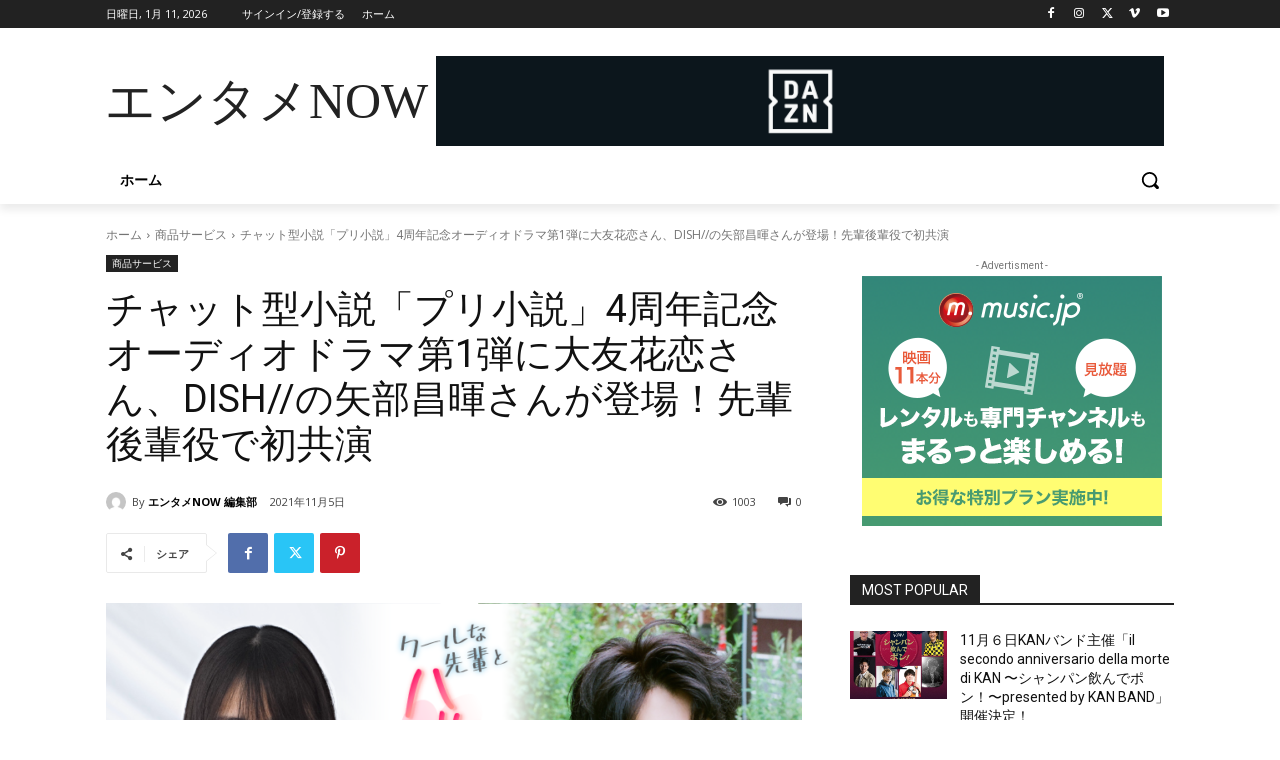

--- FILE ---
content_type: text/html; charset=utf-8
request_url: https://www.google.com/recaptcha/api2/anchor?ar=1&k=6LfKp38cAAAAAMC8UIh5jj6XFbOaPtn-30X8-Gga&co=aHR0cHM6Ly9lbnRhbWVub3cuY29tOjQ0Mw..&hl=ja&v=9TiwnJFHeuIw_s0wSd3fiKfN&size=invisible&badge=inline&anchor-ms=20000&execute-ms=30000&cb=y3bct1vo4u0d
body_size: 48427
content:
<!DOCTYPE HTML><html dir="ltr" lang="ja"><head><meta http-equiv="Content-Type" content="text/html; charset=UTF-8">
<meta http-equiv="X-UA-Compatible" content="IE=edge">
<title>reCAPTCHA</title>
<style type="text/css">
/* cyrillic-ext */
@font-face {
  font-family: 'Roboto';
  font-style: normal;
  font-weight: 400;
  font-stretch: 100%;
  src: url(//fonts.gstatic.com/s/roboto/v48/KFO7CnqEu92Fr1ME7kSn66aGLdTylUAMa3GUBHMdazTgWw.woff2) format('woff2');
  unicode-range: U+0460-052F, U+1C80-1C8A, U+20B4, U+2DE0-2DFF, U+A640-A69F, U+FE2E-FE2F;
}
/* cyrillic */
@font-face {
  font-family: 'Roboto';
  font-style: normal;
  font-weight: 400;
  font-stretch: 100%;
  src: url(//fonts.gstatic.com/s/roboto/v48/KFO7CnqEu92Fr1ME7kSn66aGLdTylUAMa3iUBHMdazTgWw.woff2) format('woff2');
  unicode-range: U+0301, U+0400-045F, U+0490-0491, U+04B0-04B1, U+2116;
}
/* greek-ext */
@font-face {
  font-family: 'Roboto';
  font-style: normal;
  font-weight: 400;
  font-stretch: 100%;
  src: url(//fonts.gstatic.com/s/roboto/v48/KFO7CnqEu92Fr1ME7kSn66aGLdTylUAMa3CUBHMdazTgWw.woff2) format('woff2');
  unicode-range: U+1F00-1FFF;
}
/* greek */
@font-face {
  font-family: 'Roboto';
  font-style: normal;
  font-weight: 400;
  font-stretch: 100%;
  src: url(//fonts.gstatic.com/s/roboto/v48/KFO7CnqEu92Fr1ME7kSn66aGLdTylUAMa3-UBHMdazTgWw.woff2) format('woff2');
  unicode-range: U+0370-0377, U+037A-037F, U+0384-038A, U+038C, U+038E-03A1, U+03A3-03FF;
}
/* math */
@font-face {
  font-family: 'Roboto';
  font-style: normal;
  font-weight: 400;
  font-stretch: 100%;
  src: url(//fonts.gstatic.com/s/roboto/v48/KFO7CnqEu92Fr1ME7kSn66aGLdTylUAMawCUBHMdazTgWw.woff2) format('woff2');
  unicode-range: U+0302-0303, U+0305, U+0307-0308, U+0310, U+0312, U+0315, U+031A, U+0326-0327, U+032C, U+032F-0330, U+0332-0333, U+0338, U+033A, U+0346, U+034D, U+0391-03A1, U+03A3-03A9, U+03B1-03C9, U+03D1, U+03D5-03D6, U+03F0-03F1, U+03F4-03F5, U+2016-2017, U+2034-2038, U+203C, U+2040, U+2043, U+2047, U+2050, U+2057, U+205F, U+2070-2071, U+2074-208E, U+2090-209C, U+20D0-20DC, U+20E1, U+20E5-20EF, U+2100-2112, U+2114-2115, U+2117-2121, U+2123-214F, U+2190, U+2192, U+2194-21AE, U+21B0-21E5, U+21F1-21F2, U+21F4-2211, U+2213-2214, U+2216-22FF, U+2308-230B, U+2310, U+2319, U+231C-2321, U+2336-237A, U+237C, U+2395, U+239B-23B7, U+23D0, U+23DC-23E1, U+2474-2475, U+25AF, U+25B3, U+25B7, U+25BD, U+25C1, U+25CA, U+25CC, U+25FB, U+266D-266F, U+27C0-27FF, U+2900-2AFF, U+2B0E-2B11, U+2B30-2B4C, U+2BFE, U+3030, U+FF5B, U+FF5D, U+1D400-1D7FF, U+1EE00-1EEFF;
}
/* symbols */
@font-face {
  font-family: 'Roboto';
  font-style: normal;
  font-weight: 400;
  font-stretch: 100%;
  src: url(//fonts.gstatic.com/s/roboto/v48/KFO7CnqEu92Fr1ME7kSn66aGLdTylUAMaxKUBHMdazTgWw.woff2) format('woff2');
  unicode-range: U+0001-000C, U+000E-001F, U+007F-009F, U+20DD-20E0, U+20E2-20E4, U+2150-218F, U+2190, U+2192, U+2194-2199, U+21AF, U+21E6-21F0, U+21F3, U+2218-2219, U+2299, U+22C4-22C6, U+2300-243F, U+2440-244A, U+2460-24FF, U+25A0-27BF, U+2800-28FF, U+2921-2922, U+2981, U+29BF, U+29EB, U+2B00-2BFF, U+4DC0-4DFF, U+FFF9-FFFB, U+10140-1018E, U+10190-1019C, U+101A0, U+101D0-101FD, U+102E0-102FB, U+10E60-10E7E, U+1D2C0-1D2D3, U+1D2E0-1D37F, U+1F000-1F0FF, U+1F100-1F1AD, U+1F1E6-1F1FF, U+1F30D-1F30F, U+1F315, U+1F31C, U+1F31E, U+1F320-1F32C, U+1F336, U+1F378, U+1F37D, U+1F382, U+1F393-1F39F, U+1F3A7-1F3A8, U+1F3AC-1F3AF, U+1F3C2, U+1F3C4-1F3C6, U+1F3CA-1F3CE, U+1F3D4-1F3E0, U+1F3ED, U+1F3F1-1F3F3, U+1F3F5-1F3F7, U+1F408, U+1F415, U+1F41F, U+1F426, U+1F43F, U+1F441-1F442, U+1F444, U+1F446-1F449, U+1F44C-1F44E, U+1F453, U+1F46A, U+1F47D, U+1F4A3, U+1F4B0, U+1F4B3, U+1F4B9, U+1F4BB, U+1F4BF, U+1F4C8-1F4CB, U+1F4D6, U+1F4DA, U+1F4DF, U+1F4E3-1F4E6, U+1F4EA-1F4ED, U+1F4F7, U+1F4F9-1F4FB, U+1F4FD-1F4FE, U+1F503, U+1F507-1F50B, U+1F50D, U+1F512-1F513, U+1F53E-1F54A, U+1F54F-1F5FA, U+1F610, U+1F650-1F67F, U+1F687, U+1F68D, U+1F691, U+1F694, U+1F698, U+1F6AD, U+1F6B2, U+1F6B9-1F6BA, U+1F6BC, U+1F6C6-1F6CF, U+1F6D3-1F6D7, U+1F6E0-1F6EA, U+1F6F0-1F6F3, U+1F6F7-1F6FC, U+1F700-1F7FF, U+1F800-1F80B, U+1F810-1F847, U+1F850-1F859, U+1F860-1F887, U+1F890-1F8AD, U+1F8B0-1F8BB, U+1F8C0-1F8C1, U+1F900-1F90B, U+1F93B, U+1F946, U+1F984, U+1F996, U+1F9E9, U+1FA00-1FA6F, U+1FA70-1FA7C, U+1FA80-1FA89, U+1FA8F-1FAC6, U+1FACE-1FADC, U+1FADF-1FAE9, U+1FAF0-1FAF8, U+1FB00-1FBFF;
}
/* vietnamese */
@font-face {
  font-family: 'Roboto';
  font-style: normal;
  font-weight: 400;
  font-stretch: 100%;
  src: url(//fonts.gstatic.com/s/roboto/v48/KFO7CnqEu92Fr1ME7kSn66aGLdTylUAMa3OUBHMdazTgWw.woff2) format('woff2');
  unicode-range: U+0102-0103, U+0110-0111, U+0128-0129, U+0168-0169, U+01A0-01A1, U+01AF-01B0, U+0300-0301, U+0303-0304, U+0308-0309, U+0323, U+0329, U+1EA0-1EF9, U+20AB;
}
/* latin-ext */
@font-face {
  font-family: 'Roboto';
  font-style: normal;
  font-weight: 400;
  font-stretch: 100%;
  src: url(//fonts.gstatic.com/s/roboto/v48/KFO7CnqEu92Fr1ME7kSn66aGLdTylUAMa3KUBHMdazTgWw.woff2) format('woff2');
  unicode-range: U+0100-02BA, U+02BD-02C5, U+02C7-02CC, U+02CE-02D7, U+02DD-02FF, U+0304, U+0308, U+0329, U+1D00-1DBF, U+1E00-1E9F, U+1EF2-1EFF, U+2020, U+20A0-20AB, U+20AD-20C0, U+2113, U+2C60-2C7F, U+A720-A7FF;
}
/* latin */
@font-face {
  font-family: 'Roboto';
  font-style: normal;
  font-weight: 400;
  font-stretch: 100%;
  src: url(//fonts.gstatic.com/s/roboto/v48/KFO7CnqEu92Fr1ME7kSn66aGLdTylUAMa3yUBHMdazQ.woff2) format('woff2');
  unicode-range: U+0000-00FF, U+0131, U+0152-0153, U+02BB-02BC, U+02C6, U+02DA, U+02DC, U+0304, U+0308, U+0329, U+2000-206F, U+20AC, U+2122, U+2191, U+2193, U+2212, U+2215, U+FEFF, U+FFFD;
}
/* cyrillic-ext */
@font-face {
  font-family: 'Roboto';
  font-style: normal;
  font-weight: 500;
  font-stretch: 100%;
  src: url(//fonts.gstatic.com/s/roboto/v48/KFO7CnqEu92Fr1ME7kSn66aGLdTylUAMa3GUBHMdazTgWw.woff2) format('woff2');
  unicode-range: U+0460-052F, U+1C80-1C8A, U+20B4, U+2DE0-2DFF, U+A640-A69F, U+FE2E-FE2F;
}
/* cyrillic */
@font-face {
  font-family: 'Roboto';
  font-style: normal;
  font-weight: 500;
  font-stretch: 100%;
  src: url(//fonts.gstatic.com/s/roboto/v48/KFO7CnqEu92Fr1ME7kSn66aGLdTylUAMa3iUBHMdazTgWw.woff2) format('woff2');
  unicode-range: U+0301, U+0400-045F, U+0490-0491, U+04B0-04B1, U+2116;
}
/* greek-ext */
@font-face {
  font-family: 'Roboto';
  font-style: normal;
  font-weight: 500;
  font-stretch: 100%;
  src: url(//fonts.gstatic.com/s/roboto/v48/KFO7CnqEu92Fr1ME7kSn66aGLdTylUAMa3CUBHMdazTgWw.woff2) format('woff2');
  unicode-range: U+1F00-1FFF;
}
/* greek */
@font-face {
  font-family: 'Roboto';
  font-style: normal;
  font-weight: 500;
  font-stretch: 100%;
  src: url(//fonts.gstatic.com/s/roboto/v48/KFO7CnqEu92Fr1ME7kSn66aGLdTylUAMa3-UBHMdazTgWw.woff2) format('woff2');
  unicode-range: U+0370-0377, U+037A-037F, U+0384-038A, U+038C, U+038E-03A1, U+03A3-03FF;
}
/* math */
@font-face {
  font-family: 'Roboto';
  font-style: normal;
  font-weight: 500;
  font-stretch: 100%;
  src: url(//fonts.gstatic.com/s/roboto/v48/KFO7CnqEu92Fr1ME7kSn66aGLdTylUAMawCUBHMdazTgWw.woff2) format('woff2');
  unicode-range: U+0302-0303, U+0305, U+0307-0308, U+0310, U+0312, U+0315, U+031A, U+0326-0327, U+032C, U+032F-0330, U+0332-0333, U+0338, U+033A, U+0346, U+034D, U+0391-03A1, U+03A3-03A9, U+03B1-03C9, U+03D1, U+03D5-03D6, U+03F0-03F1, U+03F4-03F5, U+2016-2017, U+2034-2038, U+203C, U+2040, U+2043, U+2047, U+2050, U+2057, U+205F, U+2070-2071, U+2074-208E, U+2090-209C, U+20D0-20DC, U+20E1, U+20E5-20EF, U+2100-2112, U+2114-2115, U+2117-2121, U+2123-214F, U+2190, U+2192, U+2194-21AE, U+21B0-21E5, U+21F1-21F2, U+21F4-2211, U+2213-2214, U+2216-22FF, U+2308-230B, U+2310, U+2319, U+231C-2321, U+2336-237A, U+237C, U+2395, U+239B-23B7, U+23D0, U+23DC-23E1, U+2474-2475, U+25AF, U+25B3, U+25B7, U+25BD, U+25C1, U+25CA, U+25CC, U+25FB, U+266D-266F, U+27C0-27FF, U+2900-2AFF, U+2B0E-2B11, U+2B30-2B4C, U+2BFE, U+3030, U+FF5B, U+FF5D, U+1D400-1D7FF, U+1EE00-1EEFF;
}
/* symbols */
@font-face {
  font-family: 'Roboto';
  font-style: normal;
  font-weight: 500;
  font-stretch: 100%;
  src: url(//fonts.gstatic.com/s/roboto/v48/KFO7CnqEu92Fr1ME7kSn66aGLdTylUAMaxKUBHMdazTgWw.woff2) format('woff2');
  unicode-range: U+0001-000C, U+000E-001F, U+007F-009F, U+20DD-20E0, U+20E2-20E4, U+2150-218F, U+2190, U+2192, U+2194-2199, U+21AF, U+21E6-21F0, U+21F3, U+2218-2219, U+2299, U+22C4-22C6, U+2300-243F, U+2440-244A, U+2460-24FF, U+25A0-27BF, U+2800-28FF, U+2921-2922, U+2981, U+29BF, U+29EB, U+2B00-2BFF, U+4DC0-4DFF, U+FFF9-FFFB, U+10140-1018E, U+10190-1019C, U+101A0, U+101D0-101FD, U+102E0-102FB, U+10E60-10E7E, U+1D2C0-1D2D3, U+1D2E0-1D37F, U+1F000-1F0FF, U+1F100-1F1AD, U+1F1E6-1F1FF, U+1F30D-1F30F, U+1F315, U+1F31C, U+1F31E, U+1F320-1F32C, U+1F336, U+1F378, U+1F37D, U+1F382, U+1F393-1F39F, U+1F3A7-1F3A8, U+1F3AC-1F3AF, U+1F3C2, U+1F3C4-1F3C6, U+1F3CA-1F3CE, U+1F3D4-1F3E0, U+1F3ED, U+1F3F1-1F3F3, U+1F3F5-1F3F7, U+1F408, U+1F415, U+1F41F, U+1F426, U+1F43F, U+1F441-1F442, U+1F444, U+1F446-1F449, U+1F44C-1F44E, U+1F453, U+1F46A, U+1F47D, U+1F4A3, U+1F4B0, U+1F4B3, U+1F4B9, U+1F4BB, U+1F4BF, U+1F4C8-1F4CB, U+1F4D6, U+1F4DA, U+1F4DF, U+1F4E3-1F4E6, U+1F4EA-1F4ED, U+1F4F7, U+1F4F9-1F4FB, U+1F4FD-1F4FE, U+1F503, U+1F507-1F50B, U+1F50D, U+1F512-1F513, U+1F53E-1F54A, U+1F54F-1F5FA, U+1F610, U+1F650-1F67F, U+1F687, U+1F68D, U+1F691, U+1F694, U+1F698, U+1F6AD, U+1F6B2, U+1F6B9-1F6BA, U+1F6BC, U+1F6C6-1F6CF, U+1F6D3-1F6D7, U+1F6E0-1F6EA, U+1F6F0-1F6F3, U+1F6F7-1F6FC, U+1F700-1F7FF, U+1F800-1F80B, U+1F810-1F847, U+1F850-1F859, U+1F860-1F887, U+1F890-1F8AD, U+1F8B0-1F8BB, U+1F8C0-1F8C1, U+1F900-1F90B, U+1F93B, U+1F946, U+1F984, U+1F996, U+1F9E9, U+1FA00-1FA6F, U+1FA70-1FA7C, U+1FA80-1FA89, U+1FA8F-1FAC6, U+1FACE-1FADC, U+1FADF-1FAE9, U+1FAF0-1FAF8, U+1FB00-1FBFF;
}
/* vietnamese */
@font-face {
  font-family: 'Roboto';
  font-style: normal;
  font-weight: 500;
  font-stretch: 100%;
  src: url(//fonts.gstatic.com/s/roboto/v48/KFO7CnqEu92Fr1ME7kSn66aGLdTylUAMa3OUBHMdazTgWw.woff2) format('woff2');
  unicode-range: U+0102-0103, U+0110-0111, U+0128-0129, U+0168-0169, U+01A0-01A1, U+01AF-01B0, U+0300-0301, U+0303-0304, U+0308-0309, U+0323, U+0329, U+1EA0-1EF9, U+20AB;
}
/* latin-ext */
@font-face {
  font-family: 'Roboto';
  font-style: normal;
  font-weight: 500;
  font-stretch: 100%;
  src: url(//fonts.gstatic.com/s/roboto/v48/KFO7CnqEu92Fr1ME7kSn66aGLdTylUAMa3KUBHMdazTgWw.woff2) format('woff2');
  unicode-range: U+0100-02BA, U+02BD-02C5, U+02C7-02CC, U+02CE-02D7, U+02DD-02FF, U+0304, U+0308, U+0329, U+1D00-1DBF, U+1E00-1E9F, U+1EF2-1EFF, U+2020, U+20A0-20AB, U+20AD-20C0, U+2113, U+2C60-2C7F, U+A720-A7FF;
}
/* latin */
@font-face {
  font-family: 'Roboto';
  font-style: normal;
  font-weight: 500;
  font-stretch: 100%;
  src: url(//fonts.gstatic.com/s/roboto/v48/KFO7CnqEu92Fr1ME7kSn66aGLdTylUAMa3yUBHMdazQ.woff2) format('woff2');
  unicode-range: U+0000-00FF, U+0131, U+0152-0153, U+02BB-02BC, U+02C6, U+02DA, U+02DC, U+0304, U+0308, U+0329, U+2000-206F, U+20AC, U+2122, U+2191, U+2193, U+2212, U+2215, U+FEFF, U+FFFD;
}
/* cyrillic-ext */
@font-face {
  font-family: 'Roboto';
  font-style: normal;
  font-weight: 900;
  font-stretch: 100%;
  src: url(//fonts.gstatic.com/s/roboto/v48/KFO7CnqEu92Fr1ME7kSn66aGLdTylUAMa3GUBHMdazTgWw.woff2) format('woff2');
  unicode-range: U+0460-052F, U+1C80-1C8A, U+20B4, U+2DE0-2DFF, U+A640-A69F, U+FE2E-FE2F;
}
/* cyrillic */
@font-face {
  font-family: 'Roboto';
  font-style: normal;
  font-weight: 900;
  font-stretch: 100%;
  src: url(//fonts.gstatic.com/s/roboto/v48/KFO7CnqEu92Fr1ME7kSn66aGLdTylUAMa3iUBHMdazTgWw.woff2) format('woff2');
  unicode-range: U+0301, U+0400-045F, U+0490-0491, U+04B0-04B1, U+2116;
}
/* greek-ext */
@font-face {
  font-family: 'Roboto';
  font-style: normal;
  font-weight: 900;
  font-stretch: 100%;
  src: url(//fonts.gstatic.com/s/roboto/v48/KFO7CnqEu92Fr1ME7kSn66aGLdTylUAMa3CUBHMdazTgWw.woff2) format('woff2');
  unicode-range: U+1F00-1FFF;
}
/* greek */
@font-face {
  font-family: 'Roboto';
  font-style: normal;
  font-weight: 900;
  font-stretch: 100%;
  src: url(//fonts.gstatic.com/s/roboto/v48/KFO7CnqEu92Fr1ME7kSn66aGLdTylUAMa3-UBHMdazTgWw.woff2) format('woff2');
  unicode-range: U+0370-0377, U+037A-037F, U+0384-038A, U+038C, U+038E-03A1, U+03A3-03FF;
}
/* math */
@font-face {
  font-family: 'Roboto';
  font-style: normal;
  font-weight: 900;
  font-stretch: 100%;
  src: url(//fonts.gstatic.com/s/roboto/v48/KFO7CnqEu92Fr1ME7kSn66aGLdTylUAMawCUBHMdazTgWw.woff2) format('woff2');
  unicode-range: U+0302-0303, U+0305, U+0307-0308, U+0310, U+0312, U+0315, U+031A, U+0326-0327, U+032C, U+032F-0330, U+0332-0333, U+0338, U+033A, U+0346, U+034D, U+0391-03A1, U+03A3-03A9, U+03B1-03C9, U+03D1, U+03D5-03D6, U+03F0-03F1, U+03F4-03F5, U+2016-2017, U+2034-2038, U+203C, U+2040, U+2043, U+2047, U+2050, U+2057, U+205F, U+2070-2071, U+2074-208E, U+2090-209C, U+20D0-20DC, U+20E1, U+20E5-20EF, U+2100-2112, U+2114-2115, U+2117-2121, U+2123-214F, U+2190, U+2192, U+2194-21AE, U+21B0-21E5, U+21F1-21F2, U+21F4-2211, U+2213-2214, U+2216-22FF, U+2308-230B, U+2310, U+2319, U+231C-2321, U+2336-237A, U+237C, U+2395, U+239B-23B7, U+23D0, U+23DC-23E1, U+2474-2475, U+25AF, U+25B3, U+25B7, U+25BD, U+25C1, U+25CA, U+25CC, U+25FB, U+266D-266F, U+27C0-27FF, U+2900-2AFF, U+2B0E-2B11, U+2B30-2B4C, U+2BFE, U+3030, U+FF5B, U+FF5D, U+1D400-1D7FF, U+1EE00-1EEFF;
}
/* symbols */
@font-face {
  font-family: 'Roboto';
  font-style: normal;
  font-weight: 900;
  font-stretch: 100%;
  src: url(//fonts.gstatic.com/s/roboto/v48/KFO7CnqEu92Fr1ME7kSn66aGLdTylUAMaxKUBHMdazTgWw.woff2) format('woff2');
  unicode-range: U+0001-000C, U+000E-001F, U+007F-009F, U+20DD-20E0, U+20E2-20E4, U+2150-218F, U+2190, U+2192, U+2194-2199, U+21AF, U+21E6-21F0, U+21F3, U+2218-2219, U+2299, U+22C4-22C6, U+2300-243F, U+2440-244A, U+2460-24FF, U+25A0-27BF, U+2800-28FF, U+2921-2922, U+2981, U+29BF, U+29EB, U+2B00-2BFF, U+4DC0-4DFF, U+FFF9-FFFB, U+10140-1018E, U+10190-1019C, U+101A0, U+101D0-101FD, U+102E0-102FB, U+10E60-10E7E, U+1D2C0-1D2D3, U+1D2E0-1D37F, U+1F000-1F0FF, U+1F100-1F1AD, U+1F1E6-1F1FF, U+1F30D-1F30F, U+1F315, U+1F31C, U+1F31E, U+1F320-1F32C, U+1F336, U+1F378, U+1F37D, U+1F382, U+1F393-1F39F, U+1F3A7-1F3A8, U+1F3AC-1F3AF, U+1F3C2, U+1F3C4-1F3C6, U+1F3CA-1F3CE, U+1F3D4-1F3E0, U+1F3ED, U+1F3F1-1F3F3, U+1F3F5-1F3F7, U+1F408, U+1F415, U+1F41F, U+1F426, U+1F43F, U+1F441-1F442, U+1F444, U+1F446-1F449, U+1F44C-1F44E, U+1F453, U+1F46A, U+1F47D, U+1F4A3, U+1F4B0, U+1F4B3, U+1F4B9, U+1F4BB, U+1F4BF, U+1F4C8-1F4CB, U+1F4D6, U+1F4DA, U+1F4DF, U+1F4E3-1F4E6, U+1F4EA-1F4ED, U+1F4F7, U+1F4F9-1F4FB, U+1F4FD-1F4FE, U+1F503, U+1F507-1F50B, U+1F50D, U+1F512-1F513, U+1F53E-1F54A, U+1F54F-1F5FA, U+1F610, U+1F650-1F67F, U+1F687, U+1F68D, U+1F691, U+1F694, U+1F698, U+1F6AD, U+1F6B2, U+1F6B9-1F6BA, U+1F6BC, U+1F6C6-1F6CF, U+1F6D3-1F6D7, U+1F6E0-1F6EA, U+1F6F0-1F6F3, U+1F6F7-1F6FC, U+1F700-1F7FF, U+1F800-1F80B, U+1F810-1F847, U+1F850-1F859, U+1F860-1F887, U+1F890-1F8AD, U+1F8B0-1F8BB, U+1F8C0-1F8C1, U+1F900-1F90B, U+1F93B, U+1F946, U+1F984, U+1F996, U+1F9E9, U+1FA00-1FA6F, U+1FA70-1FA7C, U+1FA80-1FA89, U+1FA8F-1FAC6, U+1FACE-1FADC, U+1FADF-1FAE9, U+1FAF0-1FAF8, U+1FB00-1FBFF;
}
/* vietnamese */
@font-face {
  font-family: 'Roboto';
  font-style: normal;
  font-weight: 900;
  font-stretch: 100%;
  src: url(//fonts.gstatic.com/s/roboto/v48/KFO7CnqEu92Fr1ME7kSn66aGLdTylUAMa3OUBHMdazTgWw.woff2) format('woff2');
  unicode-range: U+0102-0103, U+0110-0111, U+0128-0129, U+0168-0169, U+01A0-01A1, U+01AF-01B0, U+0300-0301, U+0303-0304, U+0308-0309, U+0323, U+0329, U+1EA0-1EF9, U+20AB;
}
/* latin-ext */
@font-face {
  font-family: 'Roboto';
  font-style: normal;
  font-weight: 900;
  font-stretch: 100%;
  src: url(//fonts.gstatic.com/s/roboto/v48/KFO7CnqEu92Fr1ME7kSn66aGLdTylUAMa3KUBHMdazTgWw.woff2) format('woff2');
  unicode-range: U+0100-02BA, U+02BD-02C5, U+02C7-02CC, U+02CE-02D7, U+02DD-02FF, U+0304, U+0308, U+0329, U+1D00-1DBF, U+1E00-1E9F, U+1EF2-1EFF, U+2020, U+20A0-20AB, U+20AD-20C0, U+2113, U+2C60-2C7F, U+A720-A7FF;
}
/* latin */
@font-face {
  font-family: 'Roboto';
  font-style: normal;
  font-weight: 900;
  font-stretch: 100%;
  src: url(//fonts.gstatic.com/s/roboto/v48/KFO7CnqEu92Fr1ME7kSn66aGLdTylUAMa3yUBHMdazQ.woff2) format('woff2');
  unicode-range: U+0000-00FF, U+0131, U+0152-0153, U+02BB-02BC, U+02C6, U+02DA, U+02DC, U+0304, U+0308, U+0329, U+2000-206F, U+20AC, U+2122, U+2191, U+2193, U+2212, U+2215, U+FEFF, U+FFFD;
}

</style>
<link rel="stylesheet" type="text/css" href="https://www.gstatic.com/recaptcha/releases/9TiwnJFHeuIw_s0wSd3fiKfN/styles__ltr.css">
<script nonce="CeMQuHss8JQXKsmKRte2BQ" type="text/javascript">window['__recaptcha_api'] = 'https://www.google.com/recaptcha/api2/';</script>
<script type="text/javascript" src="https://www.gstatic.com/recaptcha/releases/9TiwnJFHeuIw_s0wSd3fiKfN/recaptcha__ja.js" nonce="CeMQuHss8JQXKsmKRte2BQ">
      
    </script></head>
<body><div id="rc-anchor-alert" class="rc-anchor-alert"></div>
<input type="hidden" id="recaptcha-token" value="[base64]">
<script type="text/javascript" nonce="CeMQuHss8JQXKsmKRte2BQ">
      recaptcha.anchor.Main.init("[\x22ainput\x22,[\x22bgdata\x22,\x22\x22,\[base64]/[base64]/UltIKytdPWE6KGE8MjA0OD9SW0grK109YT4+NnwxOTI6KChhJjY0NTEyKT09NTUyOTYmJnErMTxoLmxlbmd0aCYmKGguY2hhckNvZGVBdChxKzEpJjY0NTEyKT09NTYzMjA/[base64]/MjU1OlI/[base64]/[base64]/[base64]/[base64]/[base64]/[base64]/[base64]/[base64]/[base64]/[base64]\x22,\[base64]\\u003d\\u003d\x22,\x22woYVPzk/w7VAYMO5w7JcwpHDvcKIGVvCnsKkWisDw6ciw61mczPCvMOlIEPDuTUWCDwUaBIYwrVGWjTDvgPDqcKhPCh3BMK5FsKSwrVDYBbDgFTCumI/w4gvUHLDosOVwoTDrj7DhcOKccOFw609GgdFKh3DrQdCwrfDmcOuGzfDh8KlLARFPcOAw7HDksKIw6/CiBrCr8OeJ1rCrMK8w4xIw7/[base64]/DscKXLcOkD27DgDPCp8OOw4vCsytCf8O2wqFfE21oVWbCm0sVXsK5w4dywrQvRGTCp03CmkYQw4tuw7/DssOSwqfDi8OLeAd3wrwdXcKwT000IS/CkUFrRg92wrgYeGJlc2xbSXN3IRs8w685IXDCj8OFfsOCwo/[base64]/Dsx4sw7YvHMOUw4QfwrjDsi1bXMOzwpbDjcO4AsOFXhZRX1lJVATCusK5ZcOdPsOyw5gFQsOtIsOfTMK2NsKnwqHCjijDqzN3YyzCgsOHdBrDrMOsw7zCqMOwRA/[base64]/ChMK/Yz7CokAAw4nCiDBWUcOsSMOFw6hswqRSaCJMwo/ChgnCmMKbCkw7fhFEGjzCmsO/a2XDqDfCgh03fcONw43DgcKGORQgwp5IwqfCpxQCeFzCniQCwo1Vwohmam0OMsOswofCl8KMwoBDw4zCtsKUbBjDosK8wpxkwonDjE7Ch8OCRkLCk8Kuw5hbw7kAw4jCtcKwwoVFwrbCsF/CusOIwod2aR/CusKdeGvDg1hubUPCqsO/CsKyWcOBw5J7A8Kow613RWJ+JizCjzEoAkpFw7xGYl4xTxwHLmAdw7Ucw7YSwooXw6nCpT1EwpU4w6V3HMKSw5daUcK7D8OJwo1SwqkJOF93wqszUsORw6c5w7PDnF49w6tQVcOrZGhkw4PCgMOOc8KGw74mEVk1NcKrbg7DnzQgwrzDhsKganDDhQbDpMOdGMOsC8K/asOPw5vDnGppwo0mwpHDmC3CtMOBGcOAwoLDu8Oew7gwwrd3w6gfHBrCksK6H8KAOcOwcFXDq2LDjMKQw6TDmlo8wrdRw7nDtsOIwpBUwpfCvMK6XcKjd8KxH8KuakvDs3ZVwqzDi0VhWQ7Cu8OAZU12FsO6BMKpw4RERVjDs8KiCcOIWg/Do2PDlcKdw6TCsk5vwpkJwrtmw7fDjQHCgMKdFTg0wowxwobDrcK0woPCo8OCwrZJwoDDgsKnw43DpcKVwpnDjTfCslRrDjc7wobDvcOLw58NZmI+ZDrDkyU3G8K/[base64]/[base64]/CqTgCIsObMxFgwrnDrMO+aEfCocKdw5VDOcK+cMOPwoBMw7xPRsOaw4s/PxhgSSFwc33CksKGNMKuCVjDnMKyJMKnfFxZw4HCoMOWYsKBWBHDscOQw4Y/DsK9w4tLw44+D2RtNcOrBWfCrSTClsOjBcO9Ci3CpsOUwo5owoU/wo/DmMOawrHDiVgfw5ECwpA7bsKPAMOdBxYwIcKIw4/Cmz5tWHvDocOmUzlkAMK8TAUPwplze3HDrcKBD8KReyvCv0XCo2tAK8Oow4JbXAMpZgPDksObQGjCv8O7w6VXK8Kgw5HDt8OPfcKXeMKJwrDDp8OEwpzDu0tJw4HCisKjfMKRYcKJVMKpGkHCmTXDrcOXDsOMIj8fwq5Ewq/CrWrDp3QNLMOvFG7CrXktwodrIWjDpCXCq3LDi0/DucOZwrDDq8O2worCqAzDnXTDrMOjwoVBMMKYw7Muwq3ClxBPwo52QTXDsnjDhMKUw6MFEWbCsg3DmsKCQ2jDhFg4D0ciw40kLsKbw6/ChsOEbMKZH2dLPB0/woBFw7/CusOnBkNpXcKww6s4w4dlaGYlBVvDscKyUFJIKVnDrsOawp/DkknCtcKiXzxoWlPDncORdgDCmcOtw53CjB3Doy8IXMKSw5R5w6bDtCAAwoLCnFZHA8OPw7tcwr5nw4N/[base64]/[base64]/DmWZDwqFlw6JnwqnCvcOLwqFwUcO0YnoreiHCgxl1w4V3HH9Pwp/CmsKVw7vDoXYkworChMKWJy3CiMOjwqbDj8OPwpLCn2fDksKXZMOtMMKdwrbCrcKlw7rCscKow47CksK3wphHRik+wpbDsGjClz1vS8KRYMO7wrjCscOfw68Qwo/CgcKlw7sqTDdnVipOwp0Rw4bDvsOpbMKKESHCuMKnwrTDlMONDMO7f8OwR8KcWMKqOzjDpj7Dvj7Dm1LCgMKGOhPDkVvDm8KtwpJxwoLDklB4woXDpMKEOMKNQndxfms0w5hdRcKswrfDrEQANsK3w4Nww4AmOy/CrntSKHoVP2jCsj93OSXDlzLCgFJ8w4nDu1FTw67Cl8KvVUprwrzCk8K4w5kSw4xjw6J9V8O5wqXCoi/DhF/[base64]/[base64]/DuMOCN0vDhsOUS8KcNTk5w6XDhsOFYXXCmMOQbU/DuUQkwoFpwq9xwrwqw581wrUfbS/DpizDnMKQDz8zYwXCqsKew6prJX7DrsO8bjDDqizCgMK7cMKNGcKcW8KawrZHw7jDtj3ChE/Dhkd/[base64]/DoArCvBXCkXoSal0cTCxrw4xDFsKYWcOiw459UkrCt8Obw5nDoxvCusOwYwYLIzLDosK3wrAMw6A8wqjDt2RrbcK0DMK+R0vCrlIaw5bDnsOtw5s3w6RhcsKUwo1Mw5cBw4IrQ8OhwqzDhMKNV8KqEyPClW5Bw6vCgx/DpMKOwrBKB8KNw5bDgi0ZDwfDpDo4TkXDk1Y2w5LCtcOLwq98Ums8OMOowrjCn8OEYMK7w6pEwo8LPMO5woITE8OpFEFmMERDwqXCicO9wpfDqMOiPxQAwqkFbMOKZyDCqTDCiMK8wpJXO3YKw4hFw5Z6SsOvGcOewqs9Vlg/AC/CocO8ecOlcMKCCcOGw5Yewrwrwq3DicKRw7IsfDTCvcKswowyGUzCuMObw6bCtcKow45hwqEQfw3DrlbDtQXCvcKEw5fCrDVabsKAwoHCvHNAAGrCrwQxw746KsKBAX1ZRSvCsnRLwpBwwpHDsVXDnXkNw5dvBG/DryDCnsO1w61QRVfCkcKXwo3DvcKkw4gBXcKhXDnDu8KNEhxrwqAIaRoxZ8OED8OXAknDiWkiWE3DqVZow6sLIj/DsMOsdMKmwrLDhTfCs8Otw53DoMOvNQQXwo/CscK0woJPwoBuGsKjEcOyYMOUwop2w67DjyvCqcOwPTTCrHfCisKOYF/DusOTRMOsw7DDu8Ozwqs2woRKU1XDncOiJgFLwo3CiizDrAPDslEZTgpZwrDCpWc4BT/DklTDj8KZQy9xwrUnPQRnUMOBBsK/DVHCniLDk8Kyw5R8w5laTQMow5wMwr/CoRPCojxBBcOkek8dw4ETaMKHFMK6wrXCiCkRwrhtw7/DnU7CmWLDs8K8bVjDjQLDtXZWw4YEWzTCkcKgwpwoRsOTw7nCiSvCnG/[base64]/[base64]/CsGRrwpEwwoNuwocSSRUAw4nDkMKSdGHDhCo4wo3ChjNKDcKIw7jCmcOyw6BPw6IpWsKFCCjCuxjDvxAbOsOdwoU7w6rDoxtzw65CbcKlw4XCocKMVQTDiV9jwrrCs2pFwrZRSlfCviXCnsKuw6jCnnjDnBHDsQ9cUsKAwprCssK3wrPChAkKw4vDlMO8cC/[base64]/Di1VjwrIhw7HChMOsw5g4w5XCicKjTwMaw4BeT8KMRSLDu8OFN8K7fDVPw7XDggrDqsKuVlMUHsOOwrPDtBoWw4DDg8O/[base64]/bRlEw5tswpvCs0HDjRkAJnMxw4PDncKFw4kbwrlibMO4wpslw4/[base64]/[base64]/DlcKFw6t4woPDmTvCqDU/wp3Cv8KFw4/CuxUfwqbCvX3Dl8KXG8Kww7vDocKCwr3DimI8woBxwr/Cg8OeO8K2wpvCgT9jCy9/bsKZwq1QZhYywppxasKTw4nCnMOrGwfDscOYWcKYf8KqGm0MwoPCqcKsVnfClMKBBhjCmMKbT8KswqIaSgPCh8KfwqTDm8O9SMKRw6RFw4kmL1QjOUIWw63CucOJGmxEGcOuw7LCucOiwqY6wqrDlkVhHcKGw5IlAUPCqMKvw53DpnDDninDhsKcw7V/dx1Rw6Udw7HDu8KUw7x3wrHDtw8VwpPCuMOQCEVVwqJvw6Utwqszwr0JEsOww7VCa3J9NRPCv0Q0BUUOwrzCp21bNGvDrxHDr8KlD8OkbVHCh0JfB8K2wr/CjQsew5HDkDPDrcO1U8KQb3h4d8OVwoc/w7pGbMOyBsK1JhbDrMOBQlUpwofCujh/KMO+w5TDmsOJw4TCscK6wqlOw5o4w6NIwrwuwpHChGROw7EpMhzDqsO+KsO3wohOw5bDtyNhw7htw77CtnjDrSHCicKhwpNYBsODAcKSEi7Cq8KJWMKWwqM2w57Ck0sxwr1YeEfCgRJEwp8CZQUed1XCrcKiw7/[base64]/DqsOfP8Oow43DqBjCgsO3QFXCjRAEw4h9wooawodzW8O3L1chaz4sw7gDJzrDrcOAZMOVwqHDgMKTwrtMPQPDsFvDrX9AYy3Dh8KRK8KwwosuTMKWFcKlXcKWwrE2ewRMXTPCg8KVw7UfwrfCvcONwph/[base64]/CpyjDjnLCs2rDn8KRw7jDocOcwo9PGcOEOy9cenESOR/CjGvCiS/Ci3rDrnpALsOjEMKSwrLDnEDCv0bDucOAXBbDj8O2K8OdwrPCmcOjasO2TsKgw5MxYl4tw6fCjifCk8K7w7rCiBbCtmLCljBGw6vCrMOQwoAMJ8Kzw5LCsRPDqsO8K1fCr8KIw6cqZDMCGMK+GFw/w5hVesOMwr/CosKQNMKow5jDksKMwo/CnxIywpFDwpobw4vCjMKncWjChgXCvMKXYmYKw55pwohlKcK+QykZwprCucOAw7Y2NxoBe8KtFcKgJcOaOBhuwqFew7tGesO2YcOLIMORUcOPw7V5w7bCosK/w7HCjW05MMO/w4cSwrHCrcKwwrEkwoNKKxNEScOzw5Q/w5JZTnfDjyDDusOnaGnDkMOiwrbDrg7DgCgJTT9ZX3rCpjHDisKKQSwew67DjsKkdlUlB8OAJ2cPwopPwolBJ8Osw5jClk8gw5A7cgHDkSPCjMOEwo8pEcOda8OBwpcHSDbDpsKpwq/[base64]/[base64]/DtMKfwpnDu8KYwrxAXAbChGNnwoYuPcO8woXCmHp9QTvCt8O8EMK2MC8uw4TCkQ/CoE8cwpdCw7vCg8O0SjRVFndOSsO/[base64]/Cs3UUCcOuXMOvwp/DkcKZwrzCiwrDgsOYwp8MecOBwrYpwqHCkH/CoHDDr8K6MzPCkyfCosOIKGrDjsOww6TCpFlMDcO4ZgnDh8KMXMOKYcKzw4stwrdbwo/CqsKSwqHCocKvwp0DwrTClcOGwrHDszbDhXE1XjRMNAdEw5oHF8Otw7AhwoTCjVtSPlzCgA05w50Iw4o4w4TDhWvCtFsewrHCqF8Kw53DriTCjjZ0wpNAwrknw6YWO3nCk8KrJ8ODw4PCscKYw54RwoMRWzgEQhVLWVbDsRwfYMOJwqjClAgSGAXDqgwdSMK2w4/DosKQQ8Oxw41aw54Zwp3CuDxiw7tXKTJVUyN0LsOcDsOJw7B/wqTDicKcwqZRU8KjwqNYD8OdwpMrASIpwp5bw5LCmsORF8OGwrfDh8O5w5HClsO1W3wpEXzClAJmLsOxwr/DlSnDoyPDjV7Cm8OFwrk2DynDvH/DmMKIaMOjw504wrRRwqXCmcKYwqZ1QWbCvj9qLToswoLDs8KBJMOvw4zCswxfwosjPTXCi8KkXsOsbMO1fMKUwqLCuklbw7TClcKJwr5Rwr/CoEnDtcKXQ8O4w6ZQwq3ClDbDhEtlQFTCvsKWw51UUmvCkF3Dp8KfIUnDmCw7FRDDkn3Dk8ODw51kZyMeEMOxw5TCjXVkwoDCocORw5NDwpJUw48QwrYeOMKtw6TCj8O/[base64]/[base64]/bSDDlAhPw60CJ37CtiEwVsONworDv1jCiB1VS8O3WiRawqXDqzMpw7c1ZMKywovCncOMB8OYw6TCs0nDoHJ8w6BpwrbDisKxw645FMKBw77Dt8Klw7RnDsKHXMOXEX/Cj2LCt8KGw5oyeMOfMMKyw4gqK8KFw5vDlFo3w5LDiSDDjyUHFzhlwqklYsKMw4/DiXzDrMKLw5PDujMEA8O9Q8KEO2zDpxPDvxAuGA/CgkhpMMKGUgfDpMOZwohRL0rCkkbDhivClsOcEcKEfMKlw4HDq8O+woQbEgBFwonCt8OZCsKgLTALw7kxw5bDnSEow6TCqcKRwo/[base64]/DoMKxw5XDosKiSD9mw4bDvjV0w6goRzd2bTrCmzDCn2bClsO6wpdlw5PDp8O9wqEfMzd5UsOIw6jDjy7DiXbDoMOcYsKaw5LCuEDCmsOiL8KFw58EPh8FZcOjw4UJNDbDt8OaJMKmw67Dhlw9YCjCgCkLwpEZw7rDoRXDmh8Fwr/CjMKbw5Qhw63CnTceecKpbQdCw4VUL8KkWAfClsKKfivCoEEHwrtPasKeecONw6tjUsKAfCrDpVFZwrQnwox3XhhqD8OlVcKuw4pWYsK+HsK5WEUDwpLDviTDu8KPwrxGDGUhYkxFw7DDnMKrw7rCpMOsREDDvGFpLsKxw4wTZ8Oqw6HCujIPw7nCssK/IyFZw7YuVcOzDcKqwplSbBLDuX9nR8OfKjHCqMKZLcK4Rh/DvnLDpcOtYS8Ow6dEwrHCkBLChDDCoznCmsOZwqDCpsKDIsOzw4xBBcORw4oXwpFORcO0HC/[base64]/[base64]/w6/Dl8K8DkHDt8Ogw58uw7MIYcKZKsKJUU3CqkrCiRMrw5N/clfCr8OKw5rDm8OmwqPCn8Ozw5xyw7Jhwo7CpcKQwrLCj8Ouw4Avw5rCgTfCvGZjwonDgsKtw7PDt8OHwoLDn8KQV27CisK8VWYgE8KAFsKKAg3Cm8Krw7Z4w5/CpMOqwoLDmgxvZ8K2QMK3wpjCkMO+OB/ClUBWw6PCoMOhwqHDicKswqEbw7E+wr/DgMKRw6LDicKtIMKrRwbDqMKYCcKVUXzDgsKiPgXCjsOiRzfDg8KtaMOJN8OEwo43wqkMwrlEw6rDgxnCtMKWXcKQw7DCpxHDpDJjVVDCuQIgWWzCuT7CugzCr27DusK2wrFkw6HCiMObwoA/w6YrA0U8wpEgF8O5dsOwPsKAwpZfw6Adw6XCnDzDqcKqVcKNw7HCo8ObwrtlRF3DqzHCusKuw6LDsTs/cx1DwpNSHsKLw7ZBfcOhwqtgwqFLd8O7HQtkwr/CsMKUCMObw4NJQFjCvF3CuR7CvSwFX0rDtmjCm8KXMl4CwpQ7wozDgXMuGzE9FcKzOy3Dg8OgOMOKw5JMX8O1wo0dw5/Dk8OSwr4iw5ITwpE4f8KfwrFoIlvDsShcwoYew7LChMOCMDg1UsKUGibDjS/CogZkODYawockwqXCih3CvhjDqUJ/wqvDqWbDkU5Dwo1bw4LDinTDicK+w4RkEww8bMOBw6/[base64]/[base64]/DhMKdwr7DukHCrMONGBcxBWTCkMK6w4PDmsKnW8OQf8ORw7fDtWDDpMKUXnLCmMK5D8Ofwo/[base64]/w49Fw5XCkT1pW8OOw7fDg8OLK8OTwr7Dm8K/bMOawrzCmmtxVGkOcibCpcKxw4c+KMOcKRBXw7DDkzrDpAzDl0EYLcK7w5IBQsKUwrY3w6HDjsOLLjPCpcO9JH3CgmnDjMKeAcOBwpHCuwEYw5XCisOdw5/CgcKGwqPDnAIOJcOOf14uw4vDq8KJwpzDsMOgwrzDmsKxwp0VwplOYcKyw5rCgkcNZXI9wpM1cMKBwoXCgsKuw5xKwpfCtsOlbsOIwqvCjcOQRnfDnsKawosmw54rw6ZiUkg6wpF0FXcgBsK/S33Cs0N6LyMpw7TDssKcdcOpC8KLw4Zdw4M7w5/[base64]/[base64]/w6jDssKEwq44w6k3wozDqDHCnhDCgcK2wqnDixnCvkvDh8O/wqcDw5xlwrlXa8OSwpfDqnIvccKvwpNCY8OhZcOtRsKhWjddCcK0IsOFYWoOaCgUw5s1w4jCl24YasKgDUEJwrtTFVvCuB/[base64]/w6NEw4zCtEtSQcKGwpcyNSHDjMK/[base64]/[base64]/wrbCsGLDglE1asKkw77CscKLw47Cn8OJw6/DssOdQsKtwoDDp3bDkBrDnsOVZMKtEsKSBD50w6TDpEPDssOyOMOscMObHwUzBsO6Q8OtPivDuBxWRMKNwqjCrsOcwqfDpk8ew6R2w6IPw6YAw6DCjx3Cg29LwonCmSfChcOqJSInw41HwrgawqgCQMKgwpkfJMKYwofCrcKuXMKkUy5ww6/ClMKCeB1zICvCpsKyw4vDmibDkT7CksKQIS/DksOOw7bCsSkUbsKWwpggTUAucMO4wr3DthzDsikhwrRTaMKuZxRpwq/DnsO/R2E+aQbDhsK4Dl7CqQ/CiMKDQsOAWV0Vwqt4fMKMwonCmTBcIcOUfcKBOknCmcObwo1ww6/DonXDoMKiwoYRdgUvw4zDtcKvwrRuw4hhZcO8YwBCwqDDqcKROmbDkCLCpgFfVsOww5lcMcOTfX97w7XDrw5QZsKee8Oiwr/Dt8OmFsKuwqzDulTChMOtDEkoUAw3fjHDnCHDh8KmEMORKsOxVHrDmzIpYCw6B8O9w5I3w63CpCIXAHJBNsOHw6RhX2FMbTF+wpN8wo4sMFRVDsK0w6Njwrk+Y2dkLHBzLD3Cq8OubGQvwoDDs8K2McKuVUPDuxnDsEhDFF/CusOGUcKCc8O7wqPDjEvDvBhlwofDjhLCo8KjwosbV8OEw5tRwr0RwpXDqcO5w7XDr8KqI8OHHyAjPcKVC1QEacK5w5HDiBDChsOWwqPCssOxDGrCrg1rbsObNX7DhcOpbsKWHSLCg8K1B8OiPMKUwp7DrC4rw6cYwr/DvMO5wolyTj7DucO9w5okPw53wolFK8KzJVHDt8K6ERh/wp7ChU4KacOaZkXDgMKIw6bClA/DrBTCrsO+w53Cq0sWUMOsEnnDjDTDn8KxwooowrTDqMOBwr0JC2jCnCYUwpALFcOhN1ZwV8KuwrpVQsO5wrDDvcONKG/CvMKnw5jCgRnDisOHwonDtsK1wp8SwrlkVmgRw6vCuCFCcMKiw4XCs8KqY8OYw6vCk8KawrdKE0tfDMO4IsKYwpwMe8OTPcOPA8Olw47Dr1fDmHPDp8KLw67CmcKbwoFRY8OpwpbDgFUARhnChSMmw50SwpQrwobClA3CqsOzw4XCoXYRw7vDusKqOz/DiMOUw45Vw6nDtxN6wohywrRawqlfw7fCmsKrScOKw75pwp9/[base64]/DrjoCw5jCuMOnwoJLw77CrxTCrsOqwrPCoMK3woceQjvClCpQc8OieMKSKsKCIsOWWMO1w4NAUyPDgMKASsKBQi1hLcKrw4Yawr7CucKwwoFlw7XDoMOkw6jCiRdySiFrSTUWLDPDgMOLw7vCucO3LgJdDBXCqMKkImZ9w4hKSEwcw6Ipfxp6CcK/w4fCgg4bdsOFdMO1ecKkw7Z5w47Dvghyw6vCtcO+T8KRRsK9P8Ofwro0aQbDhWnCoMKxecOvGwbChhI6FX4mwrIFwrfDjsKDwr8gecOqwokgwoHCkjQTwpHDnyrDv8KNJANewq9JDFlRw7HCjXnDisKxJMKUcj4pZsOXwr/CtizCuMKpa8KgwqvCvFjDgFc5LcK3fTDCt8Kowps+wobDvivDrl1jw7VXajbDrMKzEcO4w5XDrihVBglTXcK2XsKLNjnCn8OqMcKsw4hrd8KHwpZRRsKrwqIrB2vDv8O8wo3CjcOQw7Q9VQJKwpzDjmE3V3TDpy0/[base64]/CiMKsaU07woPCjSxKw4LDuMKyw4gcw410DMKGwo4CJMK/w7w4w7rDhsKVRsK6wo/DsMOCXcKBIMKLUsO1EQXCshfDiABnw4fClAsCAF/Cq8OnLMONw7c4woM4fMK4wrjDmsK4Z1/[base64]/DsyF+w7jDqcK9Ow8IXH7DmxU+OR/ClsKtaVLDnSjDtnbCvlMjw45/czbDisOfRsKew6TCq8KBw5XDiW0KKMKmaxTDg8Kdw43CuwHChQrCiMOTacOpQcKAw5x9wqXCrjVCHm09w4VLwo1yDlB+YX59w4oYw4MPw4vDo3QjKVbCjcKHw4tQw6Yfw43CtsKSw6bDm8KOZ8OWbidew7xbw6UQw7QQw78hwo3DhDXCpErDiMOsw6JUHnRSwp/Ci8KWQMOtdG8Zwo5BOR8MEMOkPiJAGMOcfcK/[base64]/[base64]/CoCfCqMKFN2HCtn/CkA11wq3DpEvCj8O4wqXCowFAUsKzWMKpw6w3e8Kyw6EXcsKQwoHDpQx/[base64]/DmWIWw694woESL1zDgsOYHcKbdcKjbcOZJsKjdcOYQghdKMKmd8OxUmJOw6zDmS/[base64]/CscK8woHChsODbwDCmsObw7zCoUrDgjjDq8O5dkc+bMKKwpYaw5zDhwDDvcO+DMKEaTLDgCDDjsKuNcOiOmkOwrsWXsKWw40xB8OqFRl7woTClMOtwrFmwrQcQWXDpHUAwo/DhcKXwozCvMKYwrNzWj7CqMKgH3IvwqnDtMOFJTEKB8O+wr3CuFDDpcODUkgswpfCuMO6ZsOybV/DncO8w6DDncK5wrXDpGZkw7J5QxJQw4tWcWw1HF3DvcOrPHvCqUjCh3nDhcOFHVDCtsKgLRbClX/[base64]/DgcOTLFNTw4kJw7fDr3p+w4IIdGjClwhnw5jDvH/DjxHCscKGWiTCt8O1w7/DksKDw4ouWAgrw4oBP8OcRsO2J2zCg8KTwqjCosOkEcOGwpk5HsOiwqXCrsKuwrBAAMKQQ8KzSxrCg8OnwoA6wpV/w57DgUPCusO4w67CmSTDlMKBwqHDnsKyEsOxElRhw5fCrVQ9VsKowqzDjcODw4TCo8KFccKFwpvDnsKEJcOOwprDj8KzwpDDg3EnBWYNw6PCgBnCtFh3w65BGz1FwqUndsOGwr4NwqzDicK6C8KjH2J8TlXCncO8FwJVcMKiwooKBcOpwp7Dn2gXLsKXIcO/wqXDtDbDrsK2w6c+PcKYw63DoS9bwrTCmsOQwroqJS1zdMO+aR7CmlMHwqI6w4jCjS7CoinDp8K7w60pwp7Dp07CqsK3woLDhwrDrcOIdcO4wpJWei3Cn8O2RWUKwqxHw67CgsKzw4HDisO3bcKlwrJceTTDh8O/T8O6fMO0ccO9wo3CsgPCscKxw5HCi0ZiN20Fw4tATwHCscKrCXE1G2dAw7FYw7XCl8OFLDbDgMOrEmDDosOTw47CgF3Ci8KFb8KfK8Osw7RWwpIRwozCqwPCs13Ck8Kkw4Fgdj5/[base64]/[base64]/DusKgwrhiEwMUHHBFbGvCpS3CvsOtw4/DrsOZY8Ktw7ExLB3CqBZxbzbCmEhYdMKlKsOwCSPCi0PDtQvCgknDhR/Cq8OaCGctw7DDoMOtOD/ChsKXL8Oxw4JiwpzDv8Kcwp3Dr8Oyw5rDtMO0NMKNUl3DksKgVlA9w5vDnirCosO/D8KkwoRBwpPCt8Ouw4Q6w6vCpj8OeMOtw5IKAX1vVX8rUy05BcOzwpxdfV7CvkrDqARjKnnCnsKhw7RnYStcwok5GUVrDVZmw4hWwos4wpQHw6bCol7DkRLCrhvCuGDDq1xsTwAHQiXCvghRQcO9wq/DqT/CnMK9UMKoG8Ofw5jCtsKbKsKIwr1/wpjDo3TDpsK6QWMEITxmwqFvDV5Nw6Q+w6Y6CsKPTsOYwqcFTX/CmFTCrm/CvMO7wpV2ehUYwqnCr8KZacO+Y8KNw5bCvsKiSVJlOyzCunzDlsK/WcOzT8KvDhXCv8KlVsKoYMKHCsOVw6jDgzrDkWcDd8Kfw7PCjRvDswwewrLCvMOsw6zCrsKYGVrCncKnwp0hw5rCscOgw5vDq0nDtcK4wq/DgDLDscKww7XDm1zDisKrTkjCrMKYwqXCu3nDuinDqgchw4cnC8OcXsOowqrCmjPCkcOnw7t8HsK0wrbCjcKeEEQLw4DCjCzDp8KDwo5MwpsfEsKKKsK7IMORbiYVwoJwC8KBw7HCsm/CnChDwp7CrcKHBsOyw6Yac8KydmEpwrlswrwZY8KCQsKLfsOfUnV9wo/Do8OQPE4iR11JBk1ccjTDolYqN8O3VMOdwrbDtcKfQh5UX8OiKSUgcsKlw77DqD4WwqJUeCTCmUhobUnDhMOQw57Dj8KJARbCrGVcMTrDmnzDp8KkJVHCiW8HwqDCpcKUw6TDoBHDm2ICw6fCqsOcwo87w7XCgMOec8OqJsKaw57CncOvSjQfNB/CpMOAfsKywroJCcOzA3fDgsKiW8Kmd0vDknHChcKHw5vCuW/ClMOzMsOyw6TDvScZFQLCsC0xwonDvMKsTcO7YcKMNcKhw7nDp1vCjcKAwrrCv8K7NGx7w6rCtcONwrbCoRUvW8Kxw4LCvxBHwoPDqcKew6XDoMOtwrTDkMOcI8OCwq3CrjzDtX3DuiYJw7FxwpbCuGYNwqTDl8OJw4/DkA5rMzR6HMObS8K/V8OiUsKRcyxowo5yw7plwp8nDw3DljQMZ8KLb8K3w4opwo/DmMO3f1DCl1Ukw7s7wrXCg3N0wqZ6w7E5AULDtHJuJlp0w7PDmMOdMsKVLnHDmsOtwoR7w67CgsOHa8KBwp5kw6Q1NXQewqZqFU7CjTXCuinDrnfDt3/Du0ljw6TCihTDmsO9w4zCkQjCo8OjbCx/[base64]/Ds1J+A8OdaS7CqcKbwq7CtMKhOcKKJsOywp3Cr0fCtjVFRTjDssKlVMK3wrPCmhHDucKxw5Ebw7PCpWHDuHzCi8OwdcOQw4A1Y8KRw5vDjMONw6liwqjDqWDCsw50eWMwFCYCXsOUal/CrTvDtMOgwoHDh8Kpw4sAw6rCli5EwqVAwp7DvcKETD8lHcK/WMO/QsKXwpXDmcOfw7nCtXfDjitZAMO0EsKecMKBGcOpw6TChmgCw6/[base64]/CvSnDsFRPBE5NOcOmw5J/GMKgOxfDjcKSwrvDvsOuWsOaXcKiwqDDqyjDrcOTbmYgw7/[base64]/DqsO4w7rChTlxb8OZw6gjw6fDg8K7wqLDtMOUDMO2wrsYP8OZU8KBZsOAPnQLw7XCm8K7KcKSeRhiF8OzHWrDmsOiw5J9UzrDi1zCvDXCv8K/w6rDtwXCugHCrMOIwq08w7JZwp4SwrHCo8K7wqrCuDJCw5Fdei/DtsKlwptben0GX0hqSXvDmMKBDnEWJ1lVZsOVbcOUL8OqKgrCksOlaAXDtsOXeMKVw67DlQhXEBIbw6IJGMO8wq7CpgxmAMKGMi7ChsOgw6dfw5URbsOXSzzDuBzCrgovw6UDw77CtcKWw63CtV4YLHR4XsOAOMOFK8ONw4rDpSkKwo/CrsOyextsZMK6ZsOtwp7Ds8OeEBvDt8K2w50mw7gMXz3Dt8KgaSnCmEB2w53CvMO/e8KHwpDCvU9Dw5TDscOFXsOfFcOIwoZ1NWbCmRUIaUhjw4DCsjE9BcKfw4jDmzvDjsOFw7IJHxzCk2rChMOmwqJVD10owosVZ1/CjE3CmMOyVRY+wovDrxg5MAEFb0oRfhLDpi9Sw4Eqw4lAN8K6w5FacMOZdsO/wo5pw7YLZyNKw4nDnGN+w7JZA8Orw5sdwpvDvwnCvHcmY8O2w4Bmwr9JeMKXwo7DjjTDrxXDiMKUw4/CqHhpbT5Awo/DjxQtw6nCuSjCnnPCtnYtwo5yUMKgw7s/wrB0w78aHMKDw6vCvMKqw4FmdGXDksOUAwIYHcKrUMO/[base64]/DlEVndMOlwo/Ck0tTTG3CqWlFw6PDlR86w5nDusKvRQo8BS3DsD/CnzBOai1yw6h+w5gKI8ODw5DCo8KGanEewqR4UhrCl8Ovwq0UwptlwpjCoUzCqMKcMzXChR5ecMOMYDjDhQUBSsK5w6dMEkJ5HMOfw5NOZMKoOMOiWlRDCFzCj8ODbcOrQHjCgcO/Jw/CvQPCjTYrw4nDnFhQV8K4wqbCviEvUW4Bw6/CsMKpOVRvZsOnLsKlwp3CqXnDuMONDcOnw7EBw4fDuMKUw4nDhXrDtk7DnsKYw4rCvlDClmvCqsKIw4Eww75/wrZNSUwmw6TDmsK8w6Y1wrbDjsKHX8Ovwo5WK8Oyw4EkD1bCqmVHw59+w7MFw7w0wrPCg8OvBmHDsmbDgDXCjCXDosKjw4jDj8OhdcOXf8KdUFFhwpp/[base64]/[base64]/DqF3Cmz7Csy7DgWAdwpQoSMOkw5rCgcO2w74WwqjDksOGMiFcw6dXccONc0xcwp8Bw6fDsAd7KRHDlGvClMKRwrlbe8O8w4Fpw7Qgw67DosKvFCtXwq/CvEEqU8KPZMKqPMOyworCnEcFYMOnwqfCscO1P2NXw7TDjMO9wpRrfMONw7/[base64]/CuMK/[base64]/w58ewpYpHnfDi8Kowq0Yw5jClmo4w4QIRsKNw63DhMKjdsK9B3vDoMK4w5DDsXhiUmwRw44iE8KxQcKbR0DClMONw63DkMO2CMOlNUwoHWlAwqTCnRgzw5jDjk7ChX8XwoPCtMOIw7fDjBjDvMKGGG1YD8KNw4TDu1h1wo/CpMOHwoHDkMKuDC3CqlZcNw9ddirDrinClHXDugc8w683w4jDosOuVnQ3w4LDqMObw6AjelfDmMOkQ8OtVMOABMK5woomG00mw5Zvw6PDn0nCpsKHdcOVw73DtMKNwo/DmA9mSX1xw5J4OcK4w40UCz/DlgrCqcOTw7nDscOnw5nCmMKbGlrDt8KawpPDilzCmcOgG3TDucOIwrTDimrCuTsjwrEHw63DgcOJbHpualvCrsOSwqfCu8KfSMORYcO5JMK+RsK0FMKFeSrCvBN0FMKHwqDDnMKnwo7CnlofD8KPwrTDkMOgS3s6wo7DpcKdMlrDuVQqU2jCohonLMOuLDHCpTY/D1/Cj8OKBxbDqQFOwoJxAsK5ZMKMw5LDpsONw5t2wrfCjGTCv8K5wo3CsHgywqzCocKFwpcTwr96BMKOwpYAGsO7cWEtw5LChsKbw59qwrlUwoXCtsKpXsOnMsOKCcK6HMKzw6YvcCzDhGvDs8OAwoQiVcK7XcKDeh/DpMK6wokowrLCtSHDkGfCp8KKw5RNw44IWcKSwofDo8OGAMK8Z8KpwozDjHIuwpNSdEBrw6kXw58Jw6hvUA1Fwr3CnSsLJ8KJwoZDw4bDoAXCtDFUdX/DsXzClMORwp5IwojCnErDrsOzwqHDkcOdbQxjwoPCtcOVQMOBw43DuRDCnn3CiMKjwo/DscKSFGvDoGfCgm7DhMKsF8OyfEZdRlsOw5XCjglAw7nDscOTf8Kyw4fDlFNsw4p8X8Kfw7UhEjJqAQzCqVjCiF9LZMOcw7Rma8OSwoNqfhzCk2Etw4HDucKuBMOXSsOTDcOowpvCocKFw6JPwoJsRMO/emrDu0hMw5/[base64]/[base64]/U8KjWsOsbcK2w5ccQMO6PQAqFsKGbwrCjcOYwrZtV8OBYS3Dp8Kfw5vDq8Kdw6M7dF52VA49wpHDoHUTw4lCOEXDvHjDtMKtAsKDw7HCrCsYamnCoiDDr3/[base64]/[base64]/[base64]/ChhfCgMOhw4g9w7zDssKBdsOAWSwZR8OTw7F3F23CkcOuZsKEwqfDh1IPbMKbw7QQTcOsw7MQUnkuwrB8w7/DsmZZVsOOw7jDssOTEMKCw40wwr5gwqlbw65cNH5UwqvCu8KsXSXCnksmUsO7ScKtOMKawqkUEhPCnsODwpnDtMO9w6DCq2LDrwbDpRjCpzPCqD/DmsO2wo/DnDnCgF9hNsKTwo7CnEXCq2HDvhs5w6JEw6LCusKEw4/DhQAAb8Oaw67DlcKvU8OVwqfDgMOXw6vCp34Ow71lwoR9w79Gw7k\\u003d\x22],null,[\x22conf\x22,null,\x226LfKp38cAAAAAMC8UIh5jj6XFbOaPtn-30X8-Gga\x22,0,null,null,null,1,[21,125,63,73,95,87,41,43,42,83,102,105,109,121],[-3059940,663],0,null,null,null,null,0,null,0,null,700,1,null,0,\x22CvYBEg8I8ajhFRgAOgZUOU5CNWISDwjmjuIVGAA6BlFCb29IYxIPCPeI5jcYADoGb2lsZURkEg8I8M3jFRgBOgZmSVZJaGISDwjiyqA3GAE6BmdMTkNIYxIPCN6/tzcYADoGZWF6dTZkEg8I2NKBMhgAOgZBcTc3dmYSDgi45ZQyGAE6BVFCT0QwEg8I0tuVNxgAOgZmZmFXQWUSDwiV2JQyGAA6BlBxNjBuZBIPCMXziDcYADoGYVhvaWFjEg8IjcqGMhgBOgZPd040dGYSDgiK/Yg3GAA6BU1mSUk0GhkIAxIVHRTwl+M3Dv++pQYZxJ0JGZzijAIZ\x22,0,0,null,null,1,null,0,0],\x22https://entamenow.com:443\x22,null,[3,1,3],null,null,null,1,3600,[\x22https://www.google.com/intl/ja/policies/privacy/\x22,\x22https://www.google.com/intl/ja/policies/terms/\x22],\x226vvP6u0cOjpdqoCJPRdv1Z+WWfD6nqZws1O2dbLk91E\\u003d\x22,1,0,null,1,1768112024808,0,0,[46,255],null,[40],\x22RC-4MTJQnwBHFr72g\x22,null,null,null,null,null,\x220dAFcWeA56eFZCdpsGjwg9CoysmCksE3mGlLJ0yd7ja-0W4z2A0dA4D-Ji1TOJC2CmsRp2eW1UYjYmkvciSMRPA9eKsM_qPsuFVA\x22,1768194824605]");
    </script></body></html>